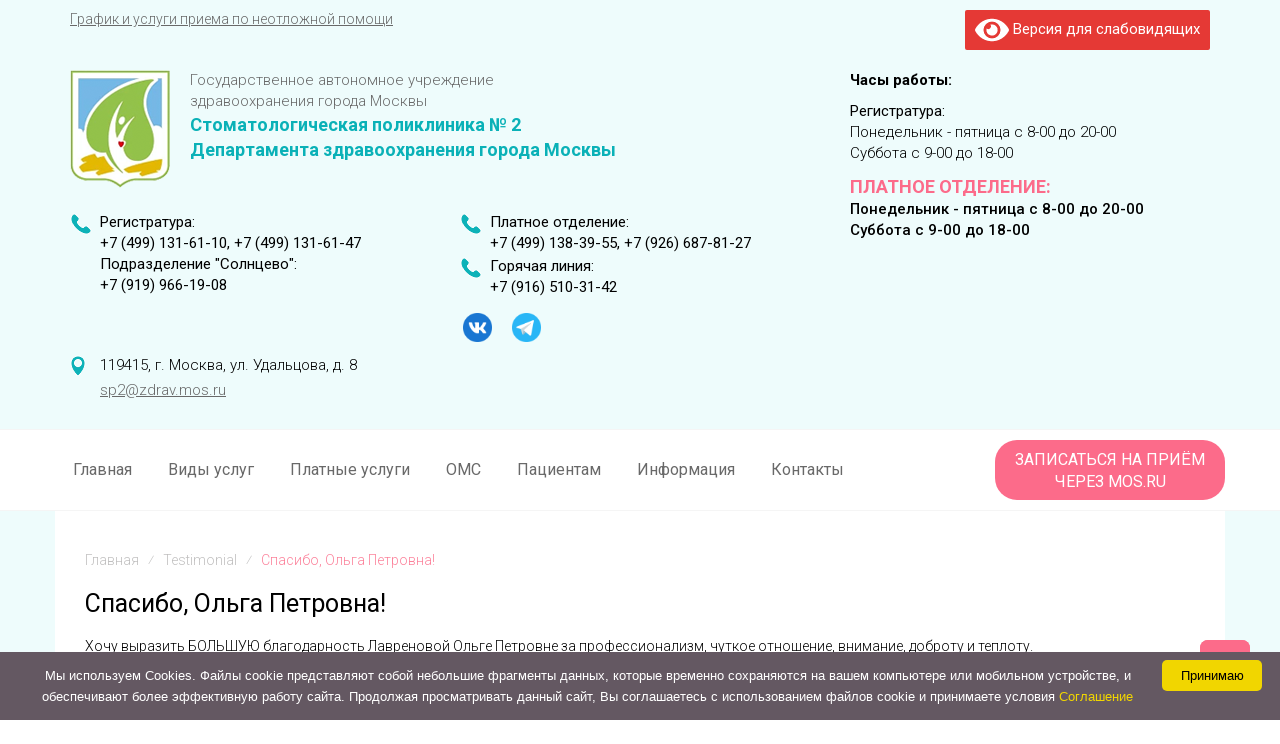

--- FILE ---
content_type: text/html; charset=UTF-8
request_url: http://www.sp2dzm.ru/testimonial/spasibo-olga-petrovna/
body_size: 56478
content:
<!DOCTYPE html>
<!--[if IE 8 ]>
	<html class="no-js ie8" lang="ru-RU" prefix="og: http://ogp.me/ns#">
<![endif]-->
<!--[if IE 9 ]>
	<html class="no-js ie9" lang="ru-RU" prefix="og: http://ogp.me/ns#">
<![endif]-->
<!--[if gt IE 9]><!-->
<html lang="ru-RU" prefix="og: http://ogp.me/ns#"><!--<![endif]-->
<head> 
<noscript><div><img src="https://mc.yandex.ru/watch/67767580" style="position:absolute; left:-9999px;" alt="" /></div></noscript>
<!-- /Yandex.Metrika counter -->
<meta http-equiv="Content-Type" content="text/html; charset=UTF-8" />
<meta name="keywords" content="Стоматологическая поликлиника № 2 Москва, стоматологическая поликлиника, стоматологическая поликлиника Москва, современная стоматология, хорошая стоматология, лучшая стоматология в Москве" />
<meta name="description" content="В стоматологической поликлинике № 2 проводится качественное и безболезненное лечение зубов." />
<meta property="og:url" content="/">
<meta property="og:title" content="Стоматологическая поликлиника № 2 Москва">
<meta property="og:description" content="Стоматологическая поликлиника № 2">
<meta property="og:site_name" content="Стоматологическая поликлиника № 2 Москва"/>
<meta name="viewport" content="width=device-width, initial-scale=1">
<meta http-equiv="X-UA-Compatible" content="IE=9; IE=8; IE=7; IE=EDGE" />
<meta name="yandex-verification" content="fbb1c71396be26e1" />
<link rel="icon" type="image/x-icon" href="/favicon.ico" />
<link rel="profile" href="http://gmpg.org/xfn/11">
<link rel="pingback" href="http://www.sp2dzm.ru/xmlrpc.php">
<title>Спасибо, Ольга Петровна! - Cтоматологическая поликлиника № 2</title>

<!-- This site is optimized with the Yoast SEO plugin v3.5 - https://yoast.com/wordpress/plugins/seo/ -->
<link rel="canonical" href="http://www.sp2dzm.ru/testimonial/spasibo-olga-petrovna/" />
<meta property="og:locale" content="ru_RU" />
<meta property="og:type" content="article" />
<meta property="og:title" content="Спасибо, Ольга Петровна! - Cтоматологическая поликлиника № 2" />
<meta property="og:description" content="Хочу выразить БОЛЬШУЮ благодарность Лавреновой Ольге Петровне за профессионализм, чуткое отношение, внимание, доброту и теплоту. С уважением, Лариса Овчинникова" />
<meta property="og:url" content="http://www.sp2dzm.ru/testimonial/spasibo-olga-petrovna/" />
<meta property="og:site_name" content="Cтоматологическая поликлиника № 2" />
<meta name="twitter:card" content="summary" />
<meta name="twitter:description" content="Хочу выразить БОЛЬШУЮ благодарность Лавреновой Ольге Петровне за профессионализм, чуткое отношение, внимание, доброту и теплоту. С уважением, Лариса Овчинникова" />
<meta name="twitter:title" content="Спасибо, Ольга Петровна! - Cтоматологическая поликлиника № 2" />
<!-- / Yoast SEO plugin. -->

<link rel='dns-prefetch' href='//s.w.org' />
<link rel="alternate" type="application/rss+xml" title="Cтоматологическая поликлиника № 2 &raquo; Лента" href="http://www.sp2dzm.ru/feed/" />
<link rel="alternate" type="application/rss+xml" title="Cтоматологическая поликлиника № 2 &raquo; Лента комментариев" href="http://www.sp2dzm.ru/comments/feed/" />
		<script type="text/javascript">
			window._wpemojiSettings = {"baseUrl":"https:\/\/s.w.org\/images\/core\/emoji\/13.0.1\/72x72\/","ext":".png","svgUrl":"https:\/\/s.w.org\/images\/core\/emoji\/13.0.1\/svg\/","svgExt":".svg","source":{"concatemoji":"http:\/\/www.sp2dzm.ru\/wp-includes\/js\/wp-emoji-release.min.js?ver=5.6.16"}};
			!function(e,a,t){var n,r,o,i=a.createElement("canvas"),p=i.getContext&&i.getContext("2d");function s(e,t){var a=String.fromCharCode;p.clearRect(0,0,i.width,i.height),p.fillText(a.apply(this,e),0,0);e=i.toDataURL();return p.clearRect(0,0,i.width,i.height),p.fillText(a.apply(this,t),0,0),e===i.toDataURL()}function c(e){var t=a.createElement("script");t.src=e,t.defer=t.type="text/javascript",a.getElementsByTagName("head")[0].appendChild(t)}for(o=Array("flag","emoji"),t.supports={everything:!0,everythingExceptFlag:!0},r=0;r<o.length;r++)t.supports[o[r]]=function(e){if(!p||!p.fillText)return!1;switch(p.textBaseline="top",p.font="600 32px Arial",e){case"flag":return s([127987,65039,8205,9895,65039],[127987,65039,8203,9895,65039])?!1:!s([55356,56826,55356,56819],[55356,56826,8203,55356,56819])&&!s([55356,57332,56128,56423,56128,56418,56128,56421,56128,56430,56128,56423,56128,56447],[55356,57332,8203,56128,56423,8203,56128,56418,8203,56128,56421,8203,56128,56430,8203,56128,56423,8203,56128,56447]);case"emoji":return!s([55357,56424,8205,55356,57212],[55357,56424,8203,55356,57212])}return!1}(o[r]),t.supports.everything=t.supports.everything&&t.supports[o[r]],"flag"!==o[r]&&(t.supports.everythingExceptFlag=t.supports.everythingExceptFlag&&t.supports[o[r]]);t.supports.everythingExceptFlag=t.supports.everythingExceptFlag&&!t.supports.flag,t.DOMReady=!1,t.readyCallback=function(){t.DOMReady=!0},t.supports.everything||(n=function(){t.readyCallback()},a.addEventListener?(a.addEventListener("DOMContentLoaded",n,!1),e.addEventListener("load",n,!1)):(e.attachEvent("onload",n),a.attachEvent("onreadystatechange",function(){"complete"===a.readyState&&t.readyCallback()})),(n=t.source||{}).concatemoji?c(n.concatemoji):n.wpemoji&&n.twemoji&&(c(n.twemoji),c(n.wpemoji)))}(window,document,window._wpemojiSettings);
		</script>
		<style type="text/css">
img.wp-smiley,
img.emoji {
	display: inline !important;
	border: none !important;
	box-shadow: none !important;
	height: 1em !important;
	width: 1em !important;
	margin: 0 .07em !important;
	vertical-align: -0.1em !important;
	background: none !important;
	padding: 0 !important;
}
</style>
	<link rel='stylesheet' id='wp-block-library-css'  href='http://www.sp2dzm.ru/wp-includes/css/dist/block-library/style.min.css?ver=5.6.16' type='text/css' media='all' />
<link rel='stylesheet' id='contact-form-7-css'  href='http://www.sp2dzm.ru/wp-content/plugins/contact-form-7/includes/css/styles.css?ver=4.9.2' type='text/css' media='all' />
<link rel='stylesheet' id='fancybox-for-wp-css'  href='http://www.sp2dzm.ru/wp-content/plugins/fancybox-for-wordpress/assets/css/fancybox.css?ver=1.3.4' type='text/css' media='all' />
<link rel='stylesheet' id='super-rss-reader-css'  href='http://www.sp2dzm.ru/wp-content/plugins/super-rss-reader/public/css/style.min.css?ver=4.0' type='text/css' media='all' />
<link rel='stylesheet' id='wpos-slick-style-css'  href='http://www.sp2dzm.ru/wp-content/plugins/wp-logo-showcase-responsive-slider-slider/assets/css/slick.css?ver=2.7.2' type='text/css' media='all' />
<link rel='stylesheet' id='logo_showcase_style-css'  href='http://www.sp2dzm.ru/wp-content/plugins/wp-logo-showcase-responsive-slider-slider/assets/css/logo-showcase.css?ver=2.7.2' type='text/css' media='all' />
<link rel='stylesheet' id='responsive-mobile-style-css'  href='http://www.sp2dzm.ru/wp-content/themes/responsive-mobile/css/style.css?ver=0.0.10' type='text/css' media='all' />
<link rel='stylesheet' id='wpmtst-custom-style-css'  href='http://www.sp2dzm.ru/wp-content/plugins/strong-testimonials/public/css/custom.css?ver=5.6.16' type='text/css' media='all' />
<link rel='stylesheet' id='bvi-style-css'  href='http://www.sp2dzm.ru/wp-content/plugins/button-visually-impaired/assets/css/bvi.min.css?ver=2.0' type='text/css' media='all' />
<style id='bvi-style-inline-css' type='text/css'>
a.bvi-link-widget, a.bvi-link-shortcode {color: #ffffff !important; background-color: #e53935 !important;}
</style>
<script type='text/javascript' src='http://www.sp2dzm.ru/wp-includes/js/jquery/jquery.min.js?ver=3.5.1' id='jquery-core-js'></script>
<script type='text/javascript' src='http://www.sp2dzm.ru/wp-includes/js/jquery/jquery-migrate.min.js?ver=3.3.2' id='jquery-migrate-js'></script>
<script type='text/javascript' src='http://www.sp2dzm.ru/wp-content/plugins/fancybox-for-wordpress/assets/js/jquery.fancybox.js?ver=1.3.4' id='fancybox-for-wp-js'></script>
<script type='text/javascript' src='http://www.sp2dzm.ru/wp-content/plugins/super-rss-reader/public/js/jquery.easy-ticker.min.js?ver=4.0' id='jquery-easy-ticker-js'></script>
<script type='text/javascript' src='http://www.sp2dzm.ru/wp-content/plugins/super-rss-reader/public/js/script.min.js?ver=4.0' id='super-rss-reader-js'></script>
<script type='text/javascript' src='http://www.sp2dzm.ru/wp-content/plugins/button-visually-impaired/assets/js/js.cookie.min.js?ver=2.2.1' id='bvi-cookie-js'></script>
<script type='text/javascript' id='bvi-init-js-extra'>
/* <![CDATA[ */
var bvi_init = {"settings":{"bvi_theme":"white","bvi_font":"arial","bvi_font_size":16,"bvi_letter_spacing":"normal","bvi_line_height":"normal","bvi_images":true,"bvi_reload":false,"bvi_fixed":true,"bvi_tts":false,"bvi_flash_iframe":true,"bvi_hide":false}};
/* ]]> */
</script>
<script type='text/javascript' src='http://www.sp2dzm.ru/wp-content/plugins/button-visually-impaired/assets/js/bvi-init.min.js?ver=2.0' id='bvi-init-js'></script>
<script type='text/javascript' src='http://www.sp2dzm.ru/wp-content/plugins/button-visually-impaired/assets/js/bvi.min.js?ver=2.0' id='bvi-js-js'></script>
<link rel="https://api.w.org/" href="http://www.sp2dzm.ru/wp-json/" /><link rel="EditURI" type="application/rsd+xml" title="RSD" href="http://www.sp2dzm.ru/xmlrpc.php?rsd" />
<link rel="wlwmanifest" type="application/wlwmanifest+xml" href="http://www.sp2dzm.ru/wp-includes/wlwmanifest.xml" /> 
<meta name="generator" content="WordPress 5.6.16" />
<link rel='shortlink' href='http://www.sp2dzm.ru/?p=514' />
<link rel="alternate" type="application/json+oembed" href="http://www.sp2dzm.ru/wp-json/oembed/1.0/embed?url=http%3A%2F%2Fwww.sp2dzm.ru%2Ftestimonial%2Fspasibo-olga-petrovna%2F" />
<link rel="alternate" type="text/xml+oembed" href="http://www.sp2dzm.ru/wp-json/oembed/1.0/embed?url=http%3A%2F%2Fwww.sp2dzm.ru%2Ftestimonial%2Fspasibo-olga-petrovna%2F&#038;format=xml" />

<!-- Fancybox for WordPress v3.3.0 -->
<style type="text/css">
	.fancybox-slide--image .fancybox-content{background-color: #FFFFFF}div.fancybox-caption{display:none !important;}
	
	img.fancybox-image{border-width:10px;border-color:#FFFFFF;border-style:solid;height:auto;}
	div.fancybox-bg{background-color:rgba(102,102,102,0.3);opacity:1 !important;}div.fancybox-content{border-color:#FFFFFF}
	div#fancybox-title{background-color:#FFFFFF}
	div.fancybox-content{background-color:#FFFFFF}
	div#fancybox-title-inside{color:#333333}
	
	
	
	div.fancybox-caption p.caption-title{display:inline-block}
	div.fancybox-caption p.caption-title{font-size:14px}
	div.fancybox-caption p.caption-title{color:#333333}
	div.fancybox-caption {color:#333333}div.fancybox-caption p.caption-title {background:#fff; width:auto;padding:10px 30px;}div.fancybox-content p.caption-title{color:#333333;margin: 0;padding: 5px 0;}
</style><script type="text/javascript">
	jQuery(function () {

		var mobileOnly = false;
		
		if (mobileOnly) {
			return;
		}

		jQuery.fn.getTitle = function () { // Copy the title of every IMG tag and add it to its parent A so that fancybox can show titles
			var arr = jQuery("a[data-fancybox]");
									jQuery.each(arr, function() {
										var title = jQuery(this).children("img").attr("title");
										 var caption = jQuery(this).next("figcaption").html();
                                        if(caption && title){jQuery(this).attr("title",title+" " + caption)}else if(title){ jQuery(this).attr("title",title);}else if(caption){jQuery(this).attr("title",caption);}
									});			}

		// Supported file extensions

				var thumbnails = jQuery("a:has(img)").not(".nolightbox").not('.envira-gallery-link').not('.ngg-simplelightbox').filter(function () {
			return /\.(jpe?g|png|gif|mp4|webp|bmp|pdf)(\?[^/]*)*$/i.test(jQuery(this).attr('href'))
		});
		

		// Add data-type iframe for links that are not images or videos.
		var iframeLinks = jQuery('.fancyboxforwp').filter(function () {
			return !/\.(jpe?g|png|gif|mp4|webp|bmp|pdf)(\?[^/]*)*$/i.test(jQuery(this).attr('href'))
		}).filter(function () {
			return !/vimeo|youtube/i.test(jQuery(this).attr('href'))
		});
		iframeLinks.attr({"data-type": "iframe"}).getTitle();

				// Gallery All
		thumbnails.addClass("fancyboxforwp").attr("data-fancybox", "gallery").getTitle();
		iframeLinks.attr({"data-fancybox": "gallery"}).getTitle();

		// Gallery type NONE
		
		// Call fancybox and apply it on any link with a rel atribute that starts with "fancybox", with the options set on the admin panel
		jQuery("a.fancyboxforwp").fancyboxforwp({
			loop: false,
			smallBtn: true,
			zoomOpacity: "auto",
			animationEffect: "fade",
			animationDuration: 500,
			transitionEffect: "fade",
			transitionDuration: "300",
			overlayShow: true,
			overlayOpacity: "0.3",
			titleShow: true,
			titlePosition: "inside",
			keyboard: true,
			showCloseButton: true,
			arrows: true,
			clickContent:false,
			clickSlide: "close",
			mobile: {
				clickContent: function (current, event) {
					return current.type === "image" ? "toggleControls" : false;
				},
				clickSlide: function (current, event) {
					return current.type === "image" ? "close" : "close";
				},
			},
			wheel: false,
			toolbar: true,
			preventCaptionOverlap: true,
			onInit: function() { },			onDeactivate
	: function() { },		beforeClose: function() { },			afterShow: function(instance) { jQuery( ".fancybox-image" ).on("click", function( ){ ( instance.isScaledDown() ) ? instance.scaleToActual() : instance.scaleToFit() }) },				afterClose: function() { },					caption : function( instance, item ) {var title ="";if("undefined" != typeof jQuery(this).context ){var title = jQuery(this).context.title;} else { var title = ("undefined" != typeof jQuery(this).attr("title")) ? jQuery(this).attr("title") : false;}var caption = jQuery(this).data('caption') || '';if ( item.type === 'image' && title.length ) {caption = (caption.length ? caption + '<br />' : '') + '<p class="caption-title">'+title+'</p>' ;}return caption;},
		afterLoad : function( instance, current ) {current.$content.append('<div class=\"fancybox-custom-caption inside-caption\" style=\" position: absolute;left:0;right:0;color:#000;margin:0 auto;bottom:0;text-align:center;background-color:#FFFFFF \">' + current.opts.caption + '</div>');},
			})
		;

			})
</script>
<!-- END Fancybox for WordPress -->
<!-- versions: WordPress 5.6.16 | Strong Testimonials 2.29 -->
<link href="/wp-content/themes/responsive-mobile/css/tizer_block.css" media="screen" rel="stylesheet" type="text/css" />
<script type='text/javascript' src='/wp-content/themes/responsive-mobile/js/slick.min.js'></script>
<script type='text/javascript' src='/wp-content/themes/responsive-mobile/js/custom.js'></script>
<script type='text/javascript' src='/wp-content/themes/responsive-mobile/js/spoiler.js'></script>
</head>
<body class="wpm-testimonial-template-default single single-wpm-testimonial postid-514 default" itemscope="itemscope" itemtype="http://schema.org/WebPage">
   <!-- Yandex.Metrika counter -->
<script type="text/javascript" >
   (function(m,e,t,r,i,k,a){m[i]=m[i]||function(){(m[i].a=m[i].a||[]).push(arguments)};
   m[i].l=1*new Date();k=e.createElement(t),a=e.getElementsByTagName(t)[0],k.async=1,k.src=r,a.parentNode.insertBefore(k,a)})
   (window, document, "script", "https://mc.yandex.ru/metrika/tag.js", "ym");

   ym(67767580, "init", {
        clickmap:true,
        trackLinks:true,
        accurateTrackBounce:true
   });
</script>
<div class="w-vision">
  <div class="container">
    <div class="row">
      <div class="col-md-6 link">
      	<a href="http://www.sp2dzm.ru/wp-content/uploads/2016/12/НЕОТЛОЖНЫЙ-ПРИЕМ-оказания-стоматологической-помощи-1.doc">График и услуги приема по неотложной помощи</a>
      </div>
      <div class="col-md-6 vision-button">
        <a href="#" class="bvi-link-shortcode bvi-open"><svg aria-hidden="true" focusable="false" role="img" xmlns="http://www.w3.org/2000/svg" viewBox="0 0 576 512" class="bvi-svg-eye"><path fill="currentColor" d="M572.52 241.4C518.29 135.59 410.93 64 288 64S57.68 135.64 3.48 241.41a32.35 32.35 0 0 0 0 29.19C57.71 376.41 165.07 448 288 448s230.32-71.64 284.52-177.41a32.35 32.35 0 0 0 0-29.19zM288 400a144 144 0 1 1 144-144 143.93 143.93 0 0 1-144 144zm0-240a95.31 95.31 0 0 0-25.31 3.79 47.85 47.85 0 0 1-66.9 66.9A95.78 95.78 0 1 0 288 160z"></path></svg> Версия для слабовидящих</a>				<!--<a href="#" class="bvi-panel-open">Версия для слабовидящих</a></div>-->      
      </div>
    </div>
  </div><div id="container" class="site">
	<header id="header" class="container-full-width site-header" role="banner" itemscope="itemscope" itemtype="http://schema.org/WPHeader">
				<div class="container">
      <div class="row">
        <div class="col-md-8">
        	<a href="/" alt="Стоматологическая поликлиника № 2" class="w-logo-wrapper">
          <span style="display: block;">Государственное автономное учреждение 
    <br>
            здравоохранения города Москвы</span> <span style="display: block;color: #0ab1b7;font-weight: 600;font-size: 18px;">Стоматологическая поликлиника № 2</span><span style="display: block;color: #0ab1b7;font-weight: 600;font-size: 18px;"> Департамента здравоохранения города Москвы</span>
          </a>
    <div class="w-header-contacts">
        <div class="row">
            <div class="col-md-6">
            <span class="phones">
                Регистратура:
                <br>
                +7 (499) 131-61-10,   +7 (499) 131-61-47
                <br>
                Подразделение "Солнцево":
                <br>
                +7 (919) 966-19-08
            </span>
            </div>
    <div class="col-md-6">
            <span class="phones">
            Платное отделение:
            <br>
            +7 (499) 138-39-55,   +7 (926) 687-81-27&#8236;</span>
    </div>
    <div class="col-md-6">
            <span class="phones">
            Горячая линия:
            <br>
            +7 (916) 510-31-42</span>
                <ul class="w-social">
                  <li><a target="_blank" class="vk" href="https://vk.com/l.golovicheva"></a></li>
                  <li><a target="_blank" class="telega" href="https://t.me/StomP2"></a></li>
                </ul>
    </div>
    <div class="col-md-6">
						<span class="address">
              119415, г. Москва, ул. Удальцова, д. 8
              <br>
            	<a href="mailto:sp2@zdrav.mos.ru" class="email">sp2@zdrav.mos.ru</a>
            </span>

    </div>
    </div>
          </div>
        </div>
        <div class="col-md-4">
          <div class="header-time">
            <div style="font-weight: 700; margin-bottom: 10px;">Часы работы:</div>
            <div style="font-weight: 400;">Регистратура:</div>
            <div style="margin-bottom: 10px;">
                Понедельник - пятница с 8-00 до 20-00
                <br>
                Суббота с 9-00 до 18-00
            </div>
            <div style="font-weight: 700; color: #fc6b8a; font-size: 18px; text-transform: uppercase;">Платное отделение:</div>
            <div style="font-weight: 500;">
                Понедельник - пятница с 8-00 до 20-00
                <br>
                Суббота с 9-00 до 18-00
                <!--<br>
                Воскресенье c 9-00 до 13-00-->
            </div>
          </div>
        </div>
      </div>
		</div>

			</header><!-- #header -->
	<div class="main-menu-wrapper">
    <div id="main-menu-container" class="container-full-width">
      <div id="main-menu" class="container">
        <div class="row">
        <nav id="main-navigation" class="site-navigation" role="navigation" itemscope="itemscope" itemtype="http://schema.org/SiteNavigationElement">
          <div id="mobile-current-item">Меню</div>
          <button id="mobile-nav-button"><span class="accessibile-label">Мобильное меню переключения</span></button>
          <div class="main-nav"><ul id="menu-menyu" class="menu"><li id="menu-item-335" class="menu-item menu-item-type-custom menu-item-object-custom menu-item-home menu-item-has-children menu-item-335"><a href="http://www.sp2dzm.ru/">Главная</a>
<ul class="sub-menu">
	<li id="menu-item-348" class="menu-item menu-item-type-post_type menu-item-object-page menu-item-348"><a href="http://www.sp2dzm.ru/information/licenziya/">Учредительные документы</a></li>
	<li id="menu-item-344" class="menu-item menu-item-type-post_type menu-item-object-page menu-item-344"><a href="http://www.sp2dzm.ru/about/doctors/">Наша команда</a></li>
	<li id="menu-item-340" class="menu-item menu-item-type-post_type menu-item-object-page menu-item-340"><a href="http://www.sp2dzm.ru/about/news/">Новости</a></li>
	<li id="menu-item-339" class="menu-item menu-item-type-post_type menu-item-object-page menu-item-339"><a href="http://www.sp2dzm.ru/about/vacancy/">Вакансии</a></li>
	<li id="menu-item-4559" class="menu-item menu-item-type-post_type menu-item-object-page menu-item-has-children menu-item-4559"><a href="http://www.sp2dzm.ru/protivodejstvie-terrorizmu-i-ekstremizmu/">Противодействие терроризму и экстремизму</a>
	<ul class="sub-menu">
		<li id="menu-item-4577" class="menu-item menu-item-type-post_type menu-item-object-page menu-item-4577"><a href="http://www.sp2dzm.ru/protivodejstvie-terrorizmu-i-ekstremizmu/1-terminy-i-opredeleniya/">1. Термины и определения</a></li>
		<li id="menu-item-4580" class="menu-item menu-item-type-post_type menu-item-object-page menu-item-4580"><a href="http://www.sp2dzm.ru/protivodejstvie-terrorizmu-i-ekstremizmu/2-otvetstvennost/">2. Ответственность</a></li>
		<li id="menu-item-4583" class="menu-item menu-item-type-post_type menu-item-object-page menu-item-4583"><a href="http://www.sp2dzm.ru/protivodejstvie-terrorizmu-i-ekstremizmu/3-pamyatka-po-dejstviyam-v-sluchae-polucheniya-ugrozy-soversheniya-terakta/">3. Памятка по действиям в случае получения угрозы совершения теракта</a></li>
		<li id="menu-item-4597" class="menu-item menu-item-type-post_type menu-item-object-page menu-item-4597"><a href="http://www.sp2dzm.ru/protivodejstvie-terrorizmu-i-ekstremizmu/4-instrukciya-po-organizacii-propusknoj-sistemy-proezda-avtotransporta-i-pravil-parkovki/">4. Инструкция по организации пропускной системы проезда автотранспорта и правил парковки</a></li>
		<li id="menu-item-4607" class="menu-item menu-item-type-post_type menu-item-object-page menu-item-4607"><a href="http://www.sp2dzm.ru/protivodejstvie-terrorizmu-i-ekstremizmu/5-perechen-predmetov-veshhestv-i-oborudovaniya-v-otnoshenii-kotoryx-ustanavlivaetsya-zapret-ili-ogranicheniya-na-peremeshhenie-po-territorii-i-v-zdaniya-obektov-gauz-sp-2-dzm/">5. Перечень предметов, веществ и оборудования, в отношении которых устанавливается запрет или ограничения на перемещение по территории и в здания объектов ГАУЗ «СП № 2 ДЗМ»</a></li>
	</ul>
</li>
</ul>
</li>
<li id="menu-item-753" class="menu-item menu-item-type-post_type menu-item-object-page menu-item-has-children menu-item-753"><a href="http://www.sp2dzm.ru/vidy-uslug/">Виды услуг</a>
<ul class="sub-menu">
	<li id="menu-item-754" class="menu-item menu-item-type-post_type menu-item-object-page menu-item-754"><a href="http://www.sp2dzm.ru/vidy-uslug/terapevticheskaya-stomatologiya/">Терапевтическая стоматология</a></li>
	<li id="menu-item-761" class="menu-item menu-item-type-post_type menu-item-object-page menu-item-761"><a href="http://www.sp2dzm.ru/vidy-uslug/xirurgicheskaya-stomatologiya-i-implantologiya/">Хирургическая стоматология и имплантология</a></li>
	<li id="menu-item-778" class="menu-item menu-item-type-post_type menu-item-object-page menu-item-778"><a href="http://www.sp2dzm.ru/vidy-uslug/ortopedicheskaya-stomatologiya/">Ортопедическая стоматология</a></li>
	<li id="menu-item-766" class="menu-item menu-item-type-post_type menu-item-object-page menu-item-766"><a href="http://www.sp2dzm.ru/vidy-uslug/parodontologiya/">Пародонтология</a></li>
</ul>
</li>
<li id="menu-item-2295" class="menu-item menu-item-type-post_type menu-item-object-page menu-item-has-children menu-item-2295"><a href="http://www.sp2dzm.ru/platnye-uslugi/">Платные услуги</a>
<ul class="sub-menu">
	<li id="menu-item-355" class="menu-item menu-item-type-post_type menu-item-object-page menu-item-355"><a href="http://www.sp2dzm.ru/uslugi/price/">Прайс-лист</a></li>
	<li id="menu-item-1404" class="menu-item menu-item-type-post_type menu-item-object-page menu-item-1404"><a href="http://www.sp2dzm.ru/platnye-uslugi/perechen-platnyx-uslug/">Перечень платных услуг</a></li>
</ul>
</li>
<li id="menu-item-336" class="menu-item menu-item-type-post_type menu-item-object-page menu-item-has-children menu-item-336"><a href="http://www.sp2dzm.ru/oms-med/">ОМС</a>
<ul class="sub-menu">
	<li id="menu-item-362" class="menu-item menu-item-type-post_type menu-item-object-page menu-item-362"><a href="http://www.sp2dzm.ru/oms-med/uslugi/">Услуги</a></li>
	<li id="menu-item-338" class="menu-item menu-item-type-post_type menu-item-object-page menu-item-338"><a href="http://www.sp2dzm.ru/oms-med/insurance/">Страховые компании</a></li>
</ul>
</li>
<li id="menu-item-2252" class="menu-item menu-item-type-custom menu-item-object-custom menu-item-home menu-item-has-children menu-item-2252"><a href="http://www.sp2dzm.ru/">Пациентам</a>
<ul class="sub-menu">
	<li id="menu-item-2253" class="menu-item menu-item-type-post_type menu-item-object-page menu-item-2253"><a href="http://www.sp2dzm.ru/poryadok-prikrepleniya-grazhdan-k-medicinskoj-organizacii/">Порядок прикрепления граждан к медицинской организации</a></li>
	<li id="menu-item-349" class="menu-item menu-item-type-post_type menu-item-object-page menu-item-349"><a href="http://www.sp2dzm.ru/information/perechen-lekarstvennyx-preparatov/">Лекарственные препараты</a></li>
	<li id="menu-item-2259" class="menu-item menu-item-type-post_type menu-item-object-page menu-item-2259"><a href="http://www.sp2dzm.ru/vakcinaciya-naseleniya/">Вакцинация</a></li>
	<li id="menu-item-2359" class="menu-item menu-item-type-post_type menu-item-object-page menu-item-2359"><a href="http://www.sp2dzm.ru/pravovaya-dokumentaciya/">Правовая документация</a></li>
	<li id="menu-item-2264" class="menu-item menu-item-type-post_type menu-item-object-page menu-item-2264"><a href="http://www.sp2dzm.ru/dni-zdorovya-stolicy/">Столичное здравоохранение</a></li>
	<li id="menu-item-577" class="menu-item menu-item-type-post_type menu-item-object-page menu-item-577"><a href="http://www.sp2dzm.ru/information/invalidam/">Инвалидам</a></li>
	<li id="menu-item-2300" class="menu-item menu-item-type-post_type menu-item-object-page menu-item-2300"><a href="http://www.sp2dzm.ru/spravochnye-telefon/">Справочные телефоны</a></li>
	<li id="menu-item-2271" class="menu-item menu-item-type-post_type menu-item-object-page menu-item-2271"><a href="http://www.sp2dzm.ru/perechen-aptechnyx-organizacij-osushhestvlyayushhie-socialnye-uslugi/">Перечень аптечных организаций, осуществляющие социальные услуги</a></li>
	<li id="menu-item-2935" class="menu-item menu-item-type-post_type menu-item-object-page menu-item-2935"><a href="http://www.sp2dzm.ru/podgotovka-k-issledovaniyam/">Подготовка к диагностическим исследованиям</a></li>
	<li id="menu-item-3068" class="menu-item menu-item-type-post_type menu-item-object-page menu-item-3068"><a href="http://www.sp2dzm.ru/neotlozhnaya-medicinskaya-pomoshh/">Неотложная медицинская помощь</a></li>
	<li id="menu-item-3421" class="menu-item menu-item-type-post_type menu-item-object-page menu-item-3421"><a href="http://www.sp2dzm.ru/dispanserizaciya/">Диспансеризация</a></li>
	<li id="menu-item-3429" class="menu-item menu-item-type-post_type menu-item-object-page menu-item-3429"><a href="http://www.sp2dzm.ru/gospitalizaciya/">Госпитализация</a></li>
</ul>
</li>
<li id="menu-item-345" class="menu-item menu-item-type-post_type menu-item-object-page menu-item-has-children menu-item-345"><a href="http://www.sp2dzm.ru/information/">Информация</a>
<ul class="sub-menu">
	<li id="menu-item-2907" class="menu-item menu-item-type-post_type menu-item-object-page menu-item-2907"><a href="http://www.sp2dzm.ru/information/organizacionnaya-struktura/">Организационная структура</a></li>
	<li id="menu-item-2292" class="menu-item menu-item-type-post_type menu-item-object-page menu-item-2292"><a href="http://www.sp2dzm.ru/information/svedeniya-o-medicinskoj-organizacii/">Сведения о медицинской организации</a></li>
	<li id="menu-item-578" class="menu-item menu-item-type-post_type menu-item-object-page menu-item-578"><a href="http://www.sp2dzm.ru/information/vidy-medicinskoj-pomoshhi/">Виды медицинской помощи</a></li>
	<li id="menu-item-529" class="menu-item menu-item-type-post_type menu-item-object-page menu-item-529"><a href="http://www.sp2dzm.ru/about/raspisanie-specialistov/">Расписание специалистов</a></li>
	<li id="menu-item-3891" class="menu-item menu-item-type-post_type menu-item-object-page menu-item-3891"><a href="http://www.sp2dzm.ru/dni-zdorovya-stolicy/">Столичное здравоохранение</a></li>
	<li id="menu-item-350" class="menu-item menu-item-type-post_type menu-item-object-page menu-item-350"><a href="http://www.sp2dzm.ru/information/pravila-vnutrennego-rasporyadka/">Правила внутреннего распорядка</a></li>
	<li id="menu-item-576" class="menu-item menu-item-type-post_type menu-item-object-page menu-item-576"><a href="http://www.sp2dzm.ru/information/zashhita-prav-nesovershennoletnix/">Защита прав несовершеннолетних</a></li>
	<li id="menu-item-351" class="menu-item menu-item-type-post_type menu-item-object-page menu-item-351"><a href="http://www.sp2dzm.ru/information/pravila-zapisi-na-priem/">Правила записи на первичный прием</a></li>
	<li id="menu-item-4420" class="menu-item menu-item-type-post_type menu-item-object-page menu-item-4420"><a href="http://www.sp2dzm.ru/information/oxrana-truda/">Охрана труда</a></li>
	<li id="menu-item-4516" class="menu-item menu-item-type-post_type menu-item-object-page menu-item-4516"><a href="http://www.sp2dzm.ru/information/pokazateli-dostupnosti-i-kachestva-medicinskoj-pomoshhi-2/">Показатели доступности и качества медицинской помощи</a></li>
	<li id="menu-item-4075" class="menu-item menu-item-type-post_type menu-item-object-page menu-item-4075"><a href="http://www.sp2dzm.ru/politika-konfidencialnosti/">Политика конфиденциальности</a></li>
</ul>
</li>
<li id="menu-item-356" class="menu-item menu-item-type-post_type menu-item-object-page menu-item-has-children menu-item-356"><a href="http://www.sp2dzm.ru/contacts/">Контакты</a>
<ul class="sub-menu">
	<li id="menu-item-357" class="menu-item menu-item-type-post_type menu-item-object-page menu-item-357"><a href="http://www.sp2dzm.ru/contacts/reviews/">Отзывы пациентов</a></li>
	<li id="menu-item-1706" class="menu-item menu-item-type-post_type menu-item-object-page menu-item-1706"><a href="http://www.sp2dzm.ru/contacts/forma-obratnoj-svyazi/">Форма обратной связи</a></li>
</ul>
</li>
<li id="menu-item-393" class="menu-item menu-item-type-custom menu-item-object-custom menu-item-393"><a href="https://www.mos.ru/services/">Записаться на приём через mos.ru</a></li>
</ul></div>        </nav><!-- #site-navigation -->
        </div>
      </div><!-- #main-menu -->
    </div><!-- #main-menu-container -->
  </div>
	<div id="sub-menu-container" class="container-full-width">
		<div id="sub-menu" class="container">
			<nav id="sub-navigation" class="site-navigation" role="navigation" itemscope="itemscope" itemtype="http://schema.org/SiteNavigationElement">
						</nav><!-- #site-navigation -->
		</div><!-- #sub-menu -->
	</div><!-- #sub-menu-container -->
	<div id="wrapper" class="site-content container-full-width">

	<div id="content" class="content-area">
			<main id="main" class="site-main" role="main">

				<div class="breadcrumb-list" xmlns:v="http://rdf.data-vocabulary.org/#"><span class="breadcrumb" typeof="v:Breadcrumb"><a rel="v:url" property="v:title" href="http://www.sp2dzm.ru/">Главная</a></span> <span class="chevron">&frasl;</span> <span class="breadcrumb" typeof="v:Breadcrumb"><a rel="v:url" property="v:title" href="">Testimonial</a></span> <span class="chevron">&frasl;</span> <span class="breadcrumb-current">Спасибо, Ольга Петровна!</span></div>
				
					
<article id="post-514" class="post-514 wpm-testimonial type-wpm-testimonial status-publish hentry">
		
<header class="entry-header">
	<h1 class="entry-title post-title">Спасибо, Ольга Петровна!</h1></header><!-- .entry-header -->
  
	<div class="post-entry">
		<p>Хочу выразить БОЛЬШУЮ благодарность Лавреновой Ольге Петровне за профессионализм, чуткое отношение, внимание, доброту и теплоту.<br />
С уважением, Лариса Овчинникова</p>
		<div class="testimonial-client normal">
					</div>
					</div><!-- .post-entry -->
	
<footer class="post-data">
	
	<div class="entry-meta">
			</div><!-- .entry-meta -->
</footer><!-- .post-data -->
	</article><!-- #post-## -->

				
			</main><!-- #main -->
	</div><!-- #content -->

</div><!-- end of #wrapper -->
</div><!-- end of #container -->

<footer id="footer" class="site-footer" role="contentinfo" itemscope="itemscope" itemtype="http://schema.org/WPFooter">
    <div class="container">
    <div class="row">
      <div class="col-md-12">

        <div id="menu-social-container">
          <nav id="footer-menu-container">
            <div class="menu-menyu-container"><ul id="menu-menyu-1" class="footer-menu"><li class="menu-item menu-item-type-custom menu-item-object-custom menu-item-home menu-item-has-children menu-item-335"><a href="http://www.sp2dzm.ru/">Главная</a>
<ul class="sub-menu">
	<li class="menu-item menu-item-type-post_type menu-item-object-page menu-item-348"><a href="http://www.sp2dzm.ru/information/licenziya/">Учредительные документы</a></li>
	<li class="menu-item menu-item-type-post_type menu-item-object-page menu-item-344"><a href="http://www.sp2dzm.ru/about/doctors/">Наша команда</a></li>
	<li class="menu-item menu-item-type-post_type menu-item-object-page menu-item-340"><a href="http://www.sp2dzm.ru/about/news/">Новости</a></li>
	<li class="menu-item menu-item-type-post_type menu-item-object-page menu-item-339"><a href="http://www.sp2dzm.ru/about/vacancy/">Вакансии</a></li>
	<li class="menu-item menu-item-type-post_type menu-item-object-page menu-item-has-children menu-item-4559"><a href="http://www.sp2dzm.ru/protivodejstvie-terrorizmu-i-ekstremizmu/">Противодействие терроризму и экстремизму</a>
	<ul class="sub-menu">
		<li class="menu-item menu-item-type-post_type menu-item-object-page menu-item-4577"><a href="http://www.sp2dzm.ru/protivodejstvie-terrorizmu-i-ekstremizmu/1-terminy-i-opredeleniya/">1. Термины и определения</a></li>
		<li class="menu-item menu-item-type-post_type menu-item-object-page menu-item-4580"><a href="http://www.sp2dzm.ru/protivodejstvie-terrorizmu-i-ekstremizmu/2-otvetstvennost/">2. Ответственность</a></li>
		<li class="menu-item menu-item-type-post_type menu-item-object-page menu-item-4583"><a href="http://www.sp2dzm.ru/protivodejstvie-terrorizmu-i-ekstremizmu/3-pamyatka-po-dejstviyam-v-sluchae-polucheniya-ugrozy-soversheniya-terakta/">3. Памятка по действиям в случае получения угрозы совершения теракта</a></li>
		<li class="menu-item menu-item-type-post_type menu-item-object-page menu-item-4597"><a href="http://www.sp2dzm.ru/protivodejstvie-terrorizmu-i-ekstremizmu/4-instrukciya-po-organizacii-propusknoj-sistemy-proezda-avtotransporta-i-pravil-parkovki/">4. Инструкция по организации пропускной системы проезда автотранспорта и правил парковки</a></li>
		<li class="menu-item menu-item-type-post_type menu-item-object-page menu-item-4607"><a href="http://www.sp2dzm.ru/protivodejstvie-terrorizmu-i-ekstremizmu/5-perechen-predmetov-veshhestv-i-oborudovaniya-v-otnoshenii-kotoryx-ustanavlivaetsya-zapret-ili-ogranicheniya-na-peremeshhenie-po-territorii-i-v-zdaniya-obektov-gauz-sp-2-dzm/">5. Перечень предметов, веществ и оборудования, в отношении которых устанавливается запрет или ограничения на перемещение по территории и в здания объектов ГАУЗ «СП № 2 ДЗМ»</a></li>
	</ul>
</li>
</ul>
</li>
<li class="menu-item menu-item-type-post_type menu-item-object-page menu-item-has-children menu-item-753"><a href="http://www.sp2dzm.ru/vidy-uslug/">Виды услуг</a>
<ul class="sub-menu">
	<li class="menu-item menu-item-type-post_type menu-item-object-page menu-item-754"><a href="http://www.sp2dzm.ru/vidy-uslug/terapevticheskaya-stomatologiya/">Терапевтическая стоматология</a></li>
	<li class="menu-item menu-item-type-post_type menu-item-object-page menu-item-761"><a href="http://www.sp2dzm.ru/vidy-uslug/xirurgicheskaya-stomatologiya-i-implantologiya/">Хирургическая стоматология и имплантология</a></li>
	<li class="menu-item menu-item-type-post_type menu-item-object-page menu-item-778"><a href="http://www.sp2dzm.ru/vidy-uslug/ortopedicheskaya-stomatologiya/">Ортопедическая стоматология</a></li>
	<li class="menu-item menu-item-type-post_type menu-item-object-page menu-item-766"><a href="http://www.sp2dzm.ru/vidy-uslug/parodontologiya/">Пародонтология</a></li>
</ul>
</li>
<li class="menu-item menu-item-type-post_type menu-item-object-page menu-item-has-children menu-item-2295"><a href="http://www.sp2dzm.ru/platnye-uslugi/">Платные услуги</a>
<ul class="sub-menu">
	<li class="menu-item menu-item-type-post_type menu-item-object-page menu-item-355"><a href="http://www.sp2dzm.ru/uslugi/price/">Прайс-лист</a></li>
	<li class="menu-item menu-item-type-post_type menu-item-object-page menu-item-1404"><a href="http://www.sp2dzm.ru/platnye-uslugi/perechen-platnyx-uslug/">Перечень платных услуг</a></li>
</ul>
</li>
<li class="menu-item menu-item-type-post_type menu-item-object-page menu-item-has-children menu-item-336"><a href="http://www.sp2dzm.ru/oms-med/">ОМС</a>
<ul class="sub-menu">
	<li class="menu-item menu-item-type-post_type menu-item-object-page menu-item-362"><a href="http://www.sp2dzm.ru/oms-med/uslugi/">Услуги</a></li>
	<li class="menu-item menu-item-type-post_type menu-item-object-page menu-item-338"><a href="http://www.sp2dzm.ru/oms-med/insurance/">Страховые компании</a></li>
</ul>
</li>
<li class="menu-item menu-item-type-custom menu-item-object-custom menu-item-home menu-item-has-children menu-item-2252"><a href="http://www.sp2dzm.ru/">Пациентам</a>
<ul class="sub-menu">
	<li class="menu-item menu-item-type-post_type menu-item-object-page menu-item-2253"><a href="http://www.sp2dzm.ru/poryadok-prikrepleniya-grazhdan-k-medicinskoj-organizacii/">Порядок прикрепления граждан к медицинской организации</a></li>
	<li class="menu-item menu-item-type-post_type menu-item-object-page menu-item-349"><a href="http://www.sp2dzm.ru/information/perechen-lekarstvennyx-preparatov/">Лекарственные препараты</a></li>
	<li class="menu-item menu-item-type-post_type menu-item-object-page menu-item-2259"><a href="http://www.sp2dzm.ru/vakcinaciya-naseleniya/">Вакцинация</a></li>
	<li class="menu-item menu-item-type-post_type menu-item-object-page menu-item-2359"><a href="http://www.sp2dzm.ru/pravovaya-dokumentaciya/">Правовая документация</a></li>
	<li class="menu-item menu-item-type-post_type menu-item-object-page menu-item-2264"><a href="http://www.sp2dzm.ru/dni-zdorovya-stolicy/">Столичное здравоохранение</a></li>
	<li class="menu-item menu-item-type-post_type menu-item-object-page menu-item-577"><a href="http://www.sp2dzm.ru/information/invalidam/">Инвалидам</a></li>
	<li class="menu-item menu-item-type-post_type menu-item-object-page menu-item-2300"><a href="http://www.sp2dzm.ru/spravochnye-telefon/">Справочные телефоны</a></li>
	<li class="menu-item menu-item-type-post_type menu-item-object-page menu-item-2271"><a href="http://www.sp2dzm.ru/perechen-aptechnyx-organizacij-osushhestvlyayushhie-socialnye-uslugi/">Перечень аптечных организаций, осуществляющие социальные услуги</a></li>
	<li class="menu-item menu-item-type-post_type menu-item-object-page menu-item-2935"><a href="http://www.sp2dzm.ru/podgotovka-k-issledovaniyam/">Подготовка к диагностическим исследованиям</a></li>
	<li class="menu-item menu-item-type-post_type menu-item-object-page menu-item-3068"><a href="http://www.sp2dzm.ru/neotlozhnaya-medicinskaya-pomoshh/">Неотложная медицинская помощь</a></li>
	<li class="menu-item menu-item-type-post_type menu-item-object-page menu-item-3421"><a href="http://www.sp2dzm.ru/dispanserizaciya/">Диспансеризация</a></li>
	<li class="menu-item menu-item-type-post_type menu-item-object-page menu-item-3429"><a href="http://www.sp2dzm.ru/gospitalizaciya/">Госпитализация</a></li>
</ul>
</li>
<li class="menu-item menu-item-type-post_type menu-item-object-page menu-item-has-children menu-item-345"><a href="http://www.sp2dzm.ru/information/">Информация</a>
<ul class="sub-menu">
	<li class="menu-item menu-item-type-post_type menu-item-object-page menu-item-2907"><a href="http://www.sp2dzm.ru/information/organizacionnaya-struktura/">Организационная структура</a></li>
	<li class="menu-item menu-item-type-post_type menu-item-object-page menu-item-2292"><a href="http://www.sp2dzm.ru/information/svedeniya-o-medicinskoj-organizacii/">Сведения о медицинской организации</a></li>
	<li class="menu-item menu-item-type-post_type menu-item-object-page menu-item-578"><a href="http://www.sp2dzm.ru/information/vidy-medicinskoj-pomoshhi/">Виды медицинской помощи</a></li>
	<li class="menu-item menu-item-type-post_type menu-item-object-page menu-item-529"><a href="http://www.sp2dzm.ru/about/raspisanie-specialistov/">Расписание специалистов</a></li>
	<li class="menu-item menu-item-type-post_type menu-item-object-page menu-item-3891"><a href="http://www.sp2dzm.ru/dni-zdorovya-stolicy/">Столичное здравоохранение</a></li>
	<li class="menu-item menu-item-type-post_type menu-item-object-page menu-item-350"><a href="http://www.sp2dzm.ru/information/pravila-vnutrennego-rasporyadka/">Правила внутреннего распорядка</a></li>
	<li class="menu-item menu-item-type-post_type menu-item-object-page menu-item-576"><a href="http://www.sp2dzm.ru/information/zashhita-prav-nesovershennoletnix/">Защита прав несовершеннолетних</a></li>
	<li class="menu-item menu-item-type-post_type menu-item-object-page menu-item-351"><a href="http://www.sp2dzm.ru/information/pravila-zapisi-na-priem/">Правила записи на первичный прием</a></li>
	<li class="menu-item menu-item-type-post_type menu-item-object-page menu-item-4420"><a href="http://www.sp2dzm.ru/information/oxrana-truda/">Охрана труда</a></li>
	<li class="menu-item menu-item-type-post_type menu-item-object-page menu-item-4516"><a href="http://www.sp2dzm.ru/information/pokazateli-dostupnosti-i-kachestva-medicinskoj-pomoshhi-2/">Показатели доступности и качества медицинской помощи</a></li>
	<li class="menu-item menu-item-type-post_type menu-item-object-page menu-item-4075"><a href="http://www.sp2dzm.ru/politika-konfidencialnosti/">Политика конфиденциальности</a></li>
</ul>
</li>
<li class="menu-item menu-item-type-post_type menu-item-object-page menu-item-has-children menu-item-356"><a href="http://www.sp2dzm.ru/contacts/">Контакты</a>
<ul class="sub-menu">
	<li class="menu-item menu-item-type-post_type menu-item-object-page menu-item-357"><a href="http://www.sp2dzm.ru/contacts/reviews/">Отзывы пациентов</a></li>
	<li class="menu-item menu-item-type-post_type menu-item-object-page menu-item-1706"><a href="http://www.sp2dzm.ru/contacts/forma-obratnoj-svyazi/">Форма обратной связи</a></li>
</ul>
</li>
<li class="menu-item menu-item-type-custom menu-item-object-custom menu-item-393"><a href="https://www.mos.ru/services/">Записаться на приём через mos.ru</a></li>
</ul></div>          </nav><!-- #footer-menu -->
          <div id="social-icons-container">
            <ul class="social-icons"></ul><!-- .social-icons -->          </div><!-- #social-icons-container-->
        </div><!-- #menu-social-container -->
      </div>
    </div><!-- #footer-wrapper -->
      </div>

  <div id="footer-base">
    <div class="container">
      <div class="row">
        <div class="col-md-12">
          <div class="row">
            <div class="col-md-4">
              <span class="phones">
                +7 (499) 131-61-10,   
                <br>
                +7 (499) 131-14-46
              </span>
              <br>
              <!--<ul class="w-social"><li><a target="_blank" class="facebook white" href="https://www.facebook.com/%D0%93%D0%90%D0%A3%D0%97-%D0%B3%D0%9C%D0%BE%D1%81%D0%BA%D0%B2%D1%8B-%D0%A1%D1%82%D0%BE%D0%BC%D0%B0%D1%82%D0%BE%D0%BB%D0%BE%D0%B3%D0%B8%D1%87%D0%B5%D1%81%D0%BA%D0%B0%D1%8F-%D0%BF%D0%BE%D0%BB%D0%B8%D0%BA%D0%BB%D0%B8%D0%BD%D0%B8%D0%BA%D0%B0-2-170137463562188/"></a></li>
              <li><a target="_blank" class="instagram white" href="https://www.instagram.com/gaus_sp2/"></a></li></ul>-->
<!--              <b>Поделиться</b>
              <ul class="w-social">
                <li><a target="_blank" class="facebook white" href="https://www.facebook.com/sharer/sharer.php?u=http://sp2dzm.ru/"></a></li>
                <li><a target="_blank" class="instagram white" href="https://www.instagram.com/?url=http://www.sp2dzm.ru/" target="_blank" rel="noopener"></a></li>
              </ul>-->
            </div>
            <div class="col-md-8 logos">
              <a target="_blank" href="http://emias.info/"><img class="img" src="/wp-content/themes/responsive-mobile/images/footer/emias.png" /></a>
              <a target="_blank" href="https://moscowhealth.ru/"><img src="/wp-content/themes/responsive-mobile/images/footer/XVIII_cr.jpg" class="pure-img" style="height: 52px;"></a>
              <!--<a style="background-color: #fff;" target="_blank" href="http://xn--80aalcbc2bocdadlpp9nfk.xn--d1acj3b/"><img src="http://www.sp2dzm.ru/wp-content/uploads/2017/01/pers-dan.png" class="pure-img" style="height: 52px;"></a>-->
              <span class="phone">
                Единая справочная служба мэрии Москвы: +7 (495) 777-77-77
              </span>
              <div style="text-align: left; margin-top: 20px;">
                <iframe src="https://nok.minzdrav.gov.ru/MO/GetBanner/2944/1" border="0" scrolling="no" allowtransparency="true" width="300" height="110" style="border: 0;"></iframe>
                <a target="_blank" class="bus-gov" href="http://bus.gov.ru/pub/independentRating/list"><span class="name">bus.gov.ru</span>Результаты независимой оценки качества оказания услуг организациями</a></div>
            </div>
          </div>
          <a class="scroll-top" href="#scroll-top" title="прокрутка наверх">&#8679;</a>
          <!-- .scroll-top -->
        </div>
      </div>
    </div>
  </div><!-- #footer-base -->
  <div id="footer-copyright">
    <div class="container">
      <div class="row">
        <div class="col-md-12">
          <div class="row">
            <div class="col-md-3">
              Стоматологическая поликлиника № 2
              <br>
              г. Москва, ул. Удальцова, д. 8
            </div>
            <div class="col-md-4">
              <form role="search" method="get" class="search-form" action="http://www.sp2dzm.ru/">
				<label>
					<span class="screen-reader-text">Найти:</span>
					<input type="search" class="search-field" placeholder="Поиск&hellip;" value="" name="s" />
				</label>
				<input type="submit" class="search-submit" value="Поиск" />
			</form>            </div>
            <div class="col-md-3">
              <div class="years">
                &copy2025 Все права защищены
              </div><!-- .copyright -->
            </div>      
            <div class="col-md-2">
              <!-- Yandex.Metrika informer --> 
              <a href="https://metrika.yandex.ru/stat/?id=67767580&amp;from=informer" target="_blank" rel="nofollow"><img src="https://informer.yandex.ru/informer/67767580/3_0_FFFFFFFF_EFEFEFFF_0_pageviews" style="width:88px; height:31px; border:0;" alt="Яндекс.Метрика" title="Яндекс.Метрика: данные за сегодня (просмотры, визиты и уникальные посетители)" class="ym-advanced-informer" data-cid="67767580" data-lang="ru" /></a>
              <!-- /Yandex.Metrika informer --> 
              <!-- Yandex.Metrika counter --> 
              <!--<script type="text/javascript" > (function(m, e, t, r, i, k, a){m[i] = m[i] || function(){(m[i].a = m[i].a || []).push(arguments)}; m[i].l = 1 * new Date(); k = e.createElement(t), a = e.getElementsByTagName(t)[0], k.async = 1, k.src = r, a.parentNode.insertBefore(k, a)}) (window, document, "script", "https://mc.yandex.ru/metrika/tag.js", "ym"); ym(67767580, "init", { clickmap:true, trackLinks:true, accurateTrackBounce:true });</script> <noscript><div><img src="https://mc.yandex.ru/watch/67767580" style="position:absolute; left:-9999px;" alt="" /></div></noscript>-->
              <script type="text/javascript" >
   (function(m,e,t,r,i,k,a){m[i]=m[i]||function(){(m[i].a=m[i].a||[]).push(arguments)};
   m[i].l=1*new Date();k=e.createElement(t),a=e.getElementsByTagName(t)[0],k.async=1,k.src=r,a.parentNode.insertBefore(k,a)})
   (window, document, "script", "https://mc.yandex.ru/metrika/tag.js", "ym");

   ym(43327374, "init", {
        clickmap:true,
        trackLinks:true,
        accurateTrackBounce:true
   });
</script>
<noscript><div><img src="https://mc.yandex.ru/watch/43327374" style="position:absolute; left:-9999px;" alt="" /></div></noscript>
              <!-- /Yandex.Metrika counter -->  
            </div>
            <a class="scroll-top" href="#scroll-top" title="прокрутка наверх">&#8679;</a>
            <!-- .scroll-top -->
          </div>
        </div>
      </div>
    </div><!-- #footer-base -->
  </div>
</footer><!-- #footer -->

<script type='text/javascript' id='contact-form-7-js-extra'>
/* <![CDATA[ */
var wpcf7 = {"apiSettings":{"root":"http:\/\/www.sp2dzm.ru\/wp-json\/contact-form-7\/v1","namespace":"contact-form-7\/v1"},"recaptcha":{"messages":{"empty":"\u041f\u043e\u0436\u0430\u043b\u0443\u0439\u0441\u0442\u0430, \u043f\u043e\u0434\u0442\u0432\u0435\u0440\u0434\u0438\u0442\u0435, \u0447\u0442\u043e \u0432\u044b \u043d\u0435 \u0440\u043e\u0431\u043e\u0442."}},"cached":"1"};
/* ]]> */
</script>
<script type='text/javascript' src='http://www.sp2dzm.ru/wp-content/plugins/contact-form-7/includes/js/scripts.js?ver=4.9.2' id='contact-form-7-js'></script>
<script type='text/javascript' src='http://www.sp2dzm.ru/wp-content/themes/responsive-mobile/js/responsive-scripts.min.js?ver=1.2.5' id='responsive-scripts-js'></script>
<script type='text/javascript' src='http://www.sp2dzm.ru/wp-includes/js/wp-embed.min.js?ver=5.6.16' id='wp-embed-js'></script>
<!-- wp_footer called -->
<!-- Yandex.Metrika counter --> <script type="text/javascript" > (function(m,e,t,r,i,k,a){m[i]=m[i]||function(){(m[i].a=m[i].a||[]).push(arguments)}; m[i].l=1*new Date();k=e.createElement(t),a=e.getElementsByTagName(t)[0],k.async=1,k.src=r,a.parentNode.insertBefore(k,a)}) (window, document, "script", "https://mc.yandex.ru/metrika/tag.js", "ym"); ym(67767580, "init", {  id:67767580, clickmap:true, trackLinks:true, webvisor:true, accurateTrackBounce:true }); </script> <noscript><div><img src="https://mc.yandex.ru/watch/67767580" style="position:absolute; left:-9999px;" alt="" /></div></noscript> <!-- /Yandex.Metrika counter -->
<script type="text/javascript" id="cookieinfo" src="//cookieinfoscript.com/js/cookieinfo.min.js"
        data-bg="#645862"
        data-fg="#FFFFFF"
        data-link="#F1D600"
        data-font-size ="13px"
        data-message="Мы используем Cookies. Файлы cookie представляют собой небольшие фрагменты данных, которые временно сохраняются на вашем компьютере или мобильном устройстве, и обеспечивают более эффективную работу сайта. Продолжая просматривать данный сайт, Вы соглашаетесь с использованием файлов cookie и принимаете условия"
        data-moreinfo="http://www.sp2dzm.ru/politika-konfidencialnosti/"
        data-linkmsg="Соглашение"
        data-close-text="Принимаю">
</script>

</body>
</html>


--- FILE ---
content_type: text/css
request_url: http://www.sp2dzm.ru/wp-content/themes/responsive-mobile/css/slick.css
body_size: 3392
content:
/* Slider */
.slick-slider
{
  	margin: 0;
  	padding: 0;
    position: relative;

    display: block;
    box-sizing: border-box;

    -webkit-user-select: none;
       -moz-user-select: none;
        -ms-user-select: none;
            user-select: none;

    -webkit-touch-callout: none;
    -khtml-user-select: none;
    -ms-touch-action: pan-y;
        touch-action: pan-y;
    -webkit-tap-highlight-color: transparent;
}

.slick-list
{
    position: relative;

    display: block;
    overflow: hidden;

    margin: 0;
    padding: 0;
}
.slick-list:focus
{
    outline: none;
}
.slick-list.dragging
{
    cursor: pointer;
    cursor: hand;
}

.slick-slider .slick-track,
.slick-slider .slick-list
{
    -webkit-transform: translate3d(0, 0, 0);
       -moz-transform: translate3d(0, 0, 0);
        -ms-transform: translate3d(0, 0, 0);
         -o-transform: translate3d(0, 0, 0);
            transform: translate3d(0, 0, 0);
}

.slick-track
{
    position: relative;
    top: 0;
    left: 0;

    display: block;
}
.slick-track:before,
.slick-track:after
{
    display: table;

    content: '';
}
.slick-track:after
{
    clear: both;
}
.slick-loading .slick-track
{
    visibility: hidden;
}

.slick-slide
{
    display: none;
    float: left;

    height: 100%;
    min-height: 1px;
}
[dir='rtl'] .slick-slide
{
    float: right;
}
.slick-slide img
{
    display: block;
}
.slick-slide.slick-loading img
{
    display: none;
}
.slick-slide.dragging img
{
    pointer-events: none;
}
.slick-initialized .slick-slide
{
    display: block;
}
.slick-loading .slick-slide
{
    visibility: hidden;
}
.slick-vertical .slick-slide
{
    display: block;

    height: auto;

    border: 1px solid transparent;
}
.slick-arrow.slick-hidden {
    display: none;
}

.slick-prev {
  background-position: 0 0;
  left: 20px;
}
.slick-prev:hover {
  background-position: 1px -45px;
}

.slick-next {
  background-position: -44px -45px;
  right: 20px;
}
.slick-next:hover {
  background-position: -45px 0;
}

.slick-arrow {
    border: 0 none;
    display: block;
    height: 44px;
    text-indent: -9999px;
    width: 44px;
    background-image: url(../images/slide-arrows.png);
  	background-repeat: no-repeat;
  	background-color: transparent;
    position: absolute;
    z-index: 2;
    cursor: pointer;
    top: 50%;
    margin-top: -22px;
  	transition: none;
}
.bx-wrapper .bx-controls-direction a:hover {
  opacity: 0.7;
}

.slick-dots {
  text-align: center;
  position: absolute;
  left: 0;
  bottom: 30px;
  right: 0;
  width: 100%;
}
.slick-dots li {
  display: inline-block;
}

.slick-dots li button {
  display: inline-block;
  background-color:#fff;
  height: 15px;
  margin: 0 4px;
  text-indent: -9999px;
  width: 15px;
  border-radius:15px;
  -moz-border-radius:15px;
  -webkit-border-radius:15px;
  -o-border-radius:15px;
  cursor: pointer;
  border: none;
}

.slick-dots li:hover button,
.slick-dots li.slick-active button {
	background: #e75300;
}
.reviews-slider li {
  color: #383838;
  text-align: center;
  font-weight: 400;
  outline: none;
}
.reviews-slider li .text {
  color: #fff;
  font-style: italic;
  line-height: 20px;
  position: relative;
  margin: 0 auto 40px;
  max-width: 935px;
}
.reviews-slider li .review-user {
  color: #9ef3f6;
  display: inline-block;
  width: 105px;
}
.reviews-slider li span.name {
  display: block;
  font-size: 14px;
  margin-top: 20px;
}

--- FILE ---
content_type: text/css
request_url: http://www.sp2dzm.ru/wp-content/themes/responsive-mobile/css/widgets/toolbar.css
body_size: 866
content:
.w-vision {
  background-color: #eefcfc;
  color: #000;
  padding: 10px 0;
  font-size: 15px;
  font-weight: 300;
  border-bottom: 1px solid #f5f5f5;
}
.w-vision .link {
  text-align: left;
  font-size: 14px;
}
.w-vision .link a {
  display: inline-block;
  color: #696969;
}
.w-vision .link a:hover {
	text-decoration: none;
  color: #fc6b8a;
}
.w-vision .vision-button {
  text-align: right;
  font-weight: 400;
}
.w-vision .bvi-panel-open:hover {
  text-decoration: none;
}
.w-vision .bvi-panel-open {
  background: url(../../images/toolbar/icon-eye.png) no-repeat left center;
  color: #000;
  padding: 0 0 0 30px;
  display: inline-block;
}
.w-vision .bvi-panel-open:hover {
  text-decoration: none;
}
@media (max-width: 992px) {
  .w-vision .vision-button {
    text-align: center;
  }
  .w-vision .link {
    text-align: center;
    margin-bottom: 10px;
  }
}

--- FILE ---
content_type: text/css
request_url: http://www.sp2dzm.ru/wp-content/themes/responsive-mobile/css/widgets/logo-wrapper.css
body_size: 299
content:
.w-logo-wrapper { 
  background: url(/wp-content/uploads/2018/09/logo-zdr3.png) no-repeat top left;
  color: #696969;
  display: block;
  padding-left: 120px;
  margin-bottom: 24px;
  min-height: 118px;
  text-decoration: none;
}
.w-logo-wrapper:hover { 
  color: #696969;
  text-decoration: none;
}

--- FILE ---
content_type: text/css
request_url: http://www.sp2dzm.ru/wp-content/themes/responsive-mobile/css/widgets/w-promo-main.css
body_size: 1856
content:
.w-promo-main {
  background-color: #eefcfc;
}
.w-promo-main .container {
  /*background: url(/wp-content/themes/responsive-mobile/images/promo/people.png) no-repeat bottom right;*/
  min-height: 200px;
  padding-top: 20px;
  padding-bottom: 20px;
}
/*.w-promo-main h1 {*/
/*  color: #1a9a9f;*/
/*  font-size: 28px;*/
/*  font-weight: 400;*/
/*  text-transform: uppercase;*/
/*  margin-top: 0;*/
/*  margin-bottom: 50px;*/
/*}*/
/*.w-promo-main ul.advantage {*/
/*  margin: 0;*/
/*  padding: 0;*/
/*  max-width: 400px;*/
/*  font-size: 18px;*/
/*}*/
/*.w-promo-main ul.advantage li {*/
/*  position: relative;*/
/*  list-style: none;*/
/*  display: flex;*/
/*  align-items: center;*/
/*  margin-bottom: 24px;*/
/*}*/
/*.w-promo-main ul.advantage li {*/
/*  padding-left: 80px;*/
/*  background-repeat: no-repeat;*/
/*  display: flex;*/
/*  align-items: center;*/
/*}*/
/*.w-promo-main ul.advantage li._01 {*/
/*  background-image: url(/wp-content/themes/responsive-mobile/images/promo/icon01.png);*/
/*  background-position: 10px 0;*/
/*  min-height: 50px;*/
/*}*/
/*.w-promo-main ul.advantage li._02 {*/
/*  background-image: url(/wp-content/themes/responsive-mobile/images/promo/icon02.png);*/
/*  min-height: 39px;*/
/*}*/
/*.w-promo-main ul.advantage li._03 {*/
/*  background-image: url(/wp-content/themes/responsive-mobile/images/promo/icon03.png);*/
/*  min-height: 45px;*/
/*  background-position: 4px 0;*/
/*}*/
/*.w-promo-main ul.advantage li._04 {*/
/*  background-image: url(/wp-content/themes/responsive-mobile/images/promo/icon04.png);*/
/*  min-height: 52px;*/
/*  background-position: 15px 4px;*/
/*}*/
/*.w-promo-main ul.advantage li span.text {*/
/*  display: inline-block;*/
/*  line-height: 22px;*/
/*}*/

@media (max-width: 992px) {
  .w-promo-main h1 {
    font-size: 30px;
  }
  .w-promo-main .container {
    background: none;
  }
}

--- FILE ---
content_type: text/css
request_url: http://www.sp2dzm.ru/wp-content/themes/responsive-mobile/css/widgets/w-head-doctor.css
body_size: 1180
content:
.w-head-doctor {
  background-color: #f2f2f2;
  padding: 34px 0;
  box-shadow: inset 0px 11px 8px -8px #ccc, inset 0px -11px 8px -8px #ccc;
  -moz-box-shadow: inset 0px 11px 8px -8px #ccc, inset 0px -11px 8px -8px #ccc;
  -webkit-box-shadow: inset 0px 11px 8px -8px #ccc, inset 0px -11px 8px -8px #ccc;
  font-size: 14px;
}
.w-head-doctor h3 {
  margin: 0 0 18px 0;
  font-size: 16px;
  line-height: 24px;
}
.w-head-doctor .head-doctor-about {
  font-weight: bold;
  font-style: italic;
}

.w-head-doctor .button {
  display: inline-block;
  margin-bottom: 0;
  font-weight: normal;
  text-align: center;
  vertical-align: top;
  cursor: pointer;
  background-image: none;
  border: none;
  white-space: nowrap;
  padding: 9px 18px 7px;
  font-size: 16px;
  line-height: 1.42857;
  border-radius: 22px;
  background-color: #fc6b8a;
  color: #fff;
  text-transform: uppercase;
  outline: none;
  text-decoration: none;
}
.w-head-doctor .button:hover {
  background-color: #f25374;
}
@media (max-width: 992px) {
  .w-head-doctor .col-md-3 {
    padding-bottom: 20px;
    text-align: center;
  }
  .w-head-doctor .col-md-3 img {
    max-width: 300px;
    display: inline-block;
  }
}

--- FILE ---
content_type: text/css
request_url: http://www.sp2dzm.ru/wp-content/themes/responsive-mobile/css/widgets/w-feature-items.css
body_size: 795
content:
.w-feature-items {
  border-bottom: 1px solid #f5f5f5;
  padding: 20px 0;
}
.w-feature-items .button {
  display: inline-block;
  margin-bottom: 0;
  font-weight: normal;
  text-align: center;
  vertical-align: top;
  cursor: pointer;
  background-image: none;
  border: none;
  white-space: nowrap;
  padding: 9px 18px 7px;
  font-size: 16px;
  line-height: 1.42857;
  border-radius: 22px;
  background-color: #fc6b8a;
  color: #fff;
  text-transform: uppercase;
  outline: none;
  text-decoration: none;
}
.w-feature-items .button:hover {
  background-color: #f25374;
}

@media (max-width: 992px) {
  .w-feature-items .col-md-4 {
    padding-bottom: 20px;
    border-bottom: 1px solid #f5f5f5;
  }
  .w-feature-items .col-md-4:last-child {
    padding-bottom: 0;
    border-bottom: none;
  }
}

--- FILE ---
content_type: text/css
request_url: http://www.sp2dzm.ru/wp-content/themes/responsive-mobile/css/widgets/w-about-main.css
body_size: 985
content:
.w-about-main {
  padding-top: 34px;
  padding-bottom: 24px;
}
.w-about-main h2 {
  font-size: 24px;
  margin: 0 0 30px 0;
}
.w-about-main p {
  font-size: 16px;
  margin-bottom: 20px;
  font-weight: 300;
}
.w-about-main .b-news ul {
  padding: 0;
  list-style: none;
}
.w-about-main .b-news ul li {
  margin-bottom: 10px;
}
.w-about-main .b-news ul li a {
  border-radius: 8px;
  position: relative;
  display: block;
  max-height: 200px;
  overflow: hidden;
  color: #fff;
  border: 1px solid #ccc;
}
.w-about-main .b-news ul li a:hover {
  box-shadow: 0 0 8px #ccc;
  -moz-box-shadow: 0 0 8px #ccc;
  -webkit-box-shadow: 0 0 8px #ccc;
}
.w-about-main .b-news ul li a span.text {
  position: absolute;
  width: 100%;
  min-height: 55px;
  padding: 8px;
  background-color: rgba(86, 132, 134, 0.85);
  left: 0;
  bottom: 0;
}
@media (max-width: 992px) {
  .w-about-main h1 {
    font-size: 30px;
  }
  .w-about-main .b-news ul li a {
    max-height: inherit;
    overflow: auto;
  }
}

--- FILE ---
content_type: text/css
request_url: http://www.sp2dzm.ru/wp-content/themes/responsive-mobile/css/widgets/w-insurance.css
body_size: 771
content:
.w-insurance {
  background-color: #d6d9d9;
  background-image: url(/wp-content/themes/responsive-mobile/images/insurance/bg.png);
  background-repeat: no-repeat;
  background-position: center center;
  background-size: cover;
  min-height: 406px;
  padding-top: 45px;
  padding-bottom: 14px;
}
.w-insurance h2 {
  font-size: 24px;
  margin: 0 0 30px 0;
}
.w-insurance .companies {
  text-align: center;
}
.w-insurance .companies a {
  display: inline-block;
  vertical-align: middle;
}
.w-insurance .companies .col-md-3 {
  padding-bottom: 36px;
}
.w-insurance .companies .col-md-3:first-child {
  text-align: left;
}
@media (max-width: 992px) {
  .w-insurance h1 {
    font-size: 30px;
  }
  .w-insurance .companies .col-md-3:first-child {
    text-align: center;
  }
}

--- FILE ---
content_type: application/javascript
request_url: http://www.sp2dzm.ru/wp-content/themes/responsive-mobile/js/custom.js
body_size: 811
content:
jQuery(document).ready(function($) {
  $('.reviews-slider').slick({
    dots: false
  });
	var stickyNavTop = $('#main-menu-container').offset().top;

  var stickyNav = function(){
  var scrollTop = $(window).scrollTop();

  if (scrollTop > stickyNavTop) { 
      $('#main-menu-container').addClass('sticky');
  } else {
      $('#main-menu-container').removeClass('sticky'); 
  }
  };

  stickyNav();

  $(window).scroll(function() {
    stickyNav();
  });
  
    $('.page-anchor-menu a[href^="#"]').on('click',function (e) {
        e.preventDefault();

        var target = this.hash;
        $target = $(target);

        $('html, body').stop().animate({
            'scrollTop':  $target.offset().top
        }, 900, 'swing', function () {
            window.location.hash = target;
        });
    });
});